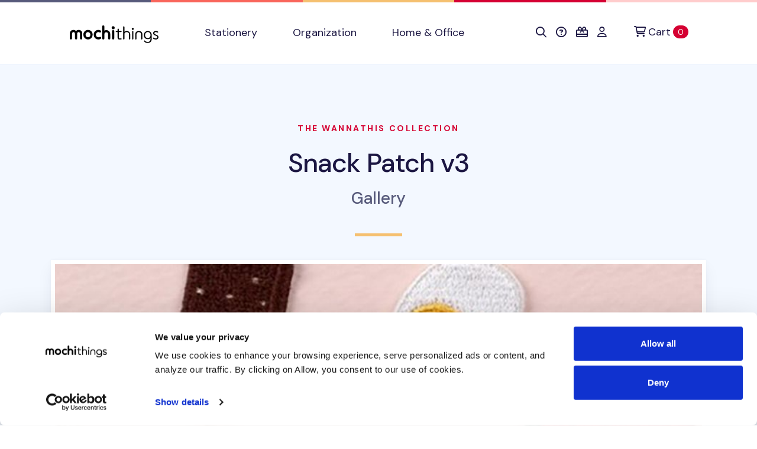

--- FILE ---
content_type: text/html; charset=utf-8
request_url: https://shop.mochithings.com/products/87889/photos/0
body_size: 4523
content:
<!DOCTYPE html>
<html lang="en" data-controller="cookies-consent" data-cookies-consent-active-value="true">
  <head>
    <meta charset="utf-8">
    <meta name="viewport" content="width=device-width, initial-scale=1, shrink-to-fit=no">
    <meta name="turbo-prefetch" content="false">
    <title>
        MochiThings: Snack Patch v3
    </title>

    <link rel="apple-touch-icon-precomposed" sizes="180x180" href="https://static-cache.mochi.media/assets/favicons/apple-touch-icon-180x180-precomposed-01a0eaca.png">
<link rel="apple-touch-icon-precomposed" sizes="152x152" href="https://static-cache.mochi.media/assets/favicons/apple-touch-icon-152x152-precomposed-1df302a6.png">
<link rel="apple-touch-icon-precomposed" sizes="144x144" href="https://static-cache.mochi.media/assets/favicons/apple-touch-icon-144x144-precomposed-5900b147.png">
<link rel="apple-touch-icon-precomposed" sizes="120x120" href="https://static-cache.mochi.media/assets/favicons/apple-touch-icon-120x120-precomposed-e69d1f27.png">
<link rel="apple-touch-icon-precomposed" sizes="114x114" href="https://static-cache.mochi.media/assets/favicons/apple-touch-icon-114x114-precomposed-ce8b705f.png">
<link rel="apple-touch-icon-precomposed" sizes="80x80" href="https://static-cache.mochi.media/assets/favicons/apple-touch-icon-80x80-precomposed-b2cbf519.png">
<link rel="apple-touch-icon-precomposed" sizes="76x76" href="https://static-cache.mochi.media/assets/favicons/apple-touch-icon-76x76-precomposed-da6914c2.png">
<link rel="apple-touch-icon-precomposed" sizes="72x72" href="https://static-cache.mochi.media/assets/favicons/apple-touch-icon-72x72-precomposed-4b8bf706.png">
<link rel="apple-touch-icon-precomposed" sizes="60x60" href="https://static-cache.mochi.media/assets/favicons/apple-touch-icon-60x60-precomposed-97719130.png">
<link rel="apple-touch-icon-precomposed" sizes="57x57" href="https://static-cache.mochi.media/assets/favicons/apple-touch-icon-57x57-precomposed-f80c2ff5.png">
<link rel="apple-touch-icon-precomposed" sizes="40x40" href="https://static-cache.mochi.media/assets/favicons/apple-touch-icon-40x40-precomposed-9c51b42f.png">
<link rel="apple-touch-icon-precomposed" href="https://static-cache.mochi.media/assets/favicons/apple-touch-icon-precomposed-f80c2ff5.png">
<link rel="icon" type="image/png" sizes="192x192" href="https://static-cache.mochi.media/assets/favicons/android-chrome-192x192-290d0c2d.png">
<link rel="icon" type="image/png" sizes="96x96" href="https://static-cache.mochi.media/assets/favicons/favicon-96x96-d049ca42.png">
<link rel="icon" type="image/png" sizes="32x32" href="https://static-cache.mochi.media/assets/favicons/favicon-32x32-7b326e6e.png">
<link rel="icon" type="image/png" sizes="16x16" href="https://static-cache.mochi.media/assets/favicons/favicon-16x16-3bf78fc0.png">
<link rel="shortcut icon" href="https://static-cache.mochi.media/assets/favicons/favicon-9671fc4d.ico">

    <meta name="csrf-param" content="authenticity_token" />
<meta name="csrf-token" content="a1PI3lXoJCQUx-Ex8G6AxYYjJE-_B3wzD0fZiTrHOHMGDXd_bHBvDLYxN6U_oHANxqO95X1Phy90PSyiKdGoZA" />
    <meta name="csp-nonce" content="25c576e3b632e32acbf637e249eb38ed" />
    <meta name="action-cable-url" content="wss://cable.mochithings.com/cable" />
      <meta name="description" content="Design your own pouches or bags!
100% Rayon 
How to attach the patch (Iron on a patch)
# Set the iron temp highest
# Locate the patch 
# Cover fabric on top of patch a..." />
  <meta property="og:type" content="og:product" />
  <meta property="og:title" content="Snack Patch v3" />
  <meta property="og:site_name" content="mochithings" />
  <meta property="og:image" content="https://assets-production.mochi.media/products/87889/photos/180887-snack-patch-v3-314e72.jpg" />
  <meta property="og:url" content="https://shop.mochithings.com/products/87889" />
  <meta property="og:description" content="Design your own pouches or bags!
100% Rayon 
How to attach the patch (Iron on a patch)
# Set the iron temp highest
# Locate the patch 
# Cover fabric on top of patch a..." />
  <meta property="og:price:standard_amount" content="4.95" />
  <meta property="product:price:amount" content="4.95" />
  <meta property="product:price:currency" content="USD" />
  <meta name="twitter:card" content="summary_large_image">
  <meta name="twitter:site" content="@mochithings">
  <meta name="twitter:title" content="Snack Patch v3">
  <meta name="twitter:description" content="Design your own pouches or bags!
100% Rayon 
How to attach the patch (Iron on a patch)
# Set the iron temp highest
# Locate the patch 
# Cover fabric on top of patch a...">
  <meta name="twitter:image" content="https://assets-production.mochi.media/products/87889/photos/180887-snack-patch-v3-314e72.jpg">

  <link rel="canonical" href="https://shop.mochithings.com/products/87889" />



    <script src="https://static-cache.mochi.media/assets/bootstrap-d33080a2.js" data-turbo-track="reload" defer="defer"></script>
<script src="https://static-cache.mochi.media/assets/turbo-fd8dd8d1.js" data-turbo-track="reload" defer="defer"></script>
<script src="https://static-cache.mochi.media/assets/pagy-7caccdf3.js" data-turbo-track="reload" defer="defer"></script>
    <script src="https://static-cache.mochi.media/assets/mochistore-d902e856.js" data-turbo-track="reload" defer="defer" type="module"></script>
    <script src="https://static-cache.mochi.media/assets/telemetry-6afebf35.js" data-turbo-track="reload" defer="defer" type="module"></script>
    <script type="text/javascript" data-turbo-eval="false">
  window.dataLayer = window.dataLayer || [];
  function gtag(){dataLayer.push(arguments);}
  gtag('consent', 'default', {  'ad_storage': 'denied', 'ad_user_data': 'denied', 'ad_personalization': 'denied', 'analytics_storage': 'denied', 'functionality_storage': 'denied', 'personalization_storage': 'denied', 'security_storage': 'granted' }); 
  gtag('set', 'ads_data_redaction', true);
</script>
<script async src="https://www.googletagmanager.com/gtag/js?id=G-JXZXNMVB9Y" data-turbo-eval="false"></script>
<script type="text/javascript" data-turbo-eval="false">
!function(f,b,e,v,n,t,s){if(f.fbq)return;n=f.fbq=function(){n.callMethod?
n.callMethod.apply(n,arguments):n.queue.push(arguments)};if(!f._fbq)f._fbq=n;
n.push=n;n.loaded=!0;n.version='2.0';n.queue=[];t=b.createElement(e);t.async=!0;
t.src=v;s=b.getElementsByTagName(e)[0];s.parentNode.insertBefore(t,s)}(window,
document,'script','https://connect.facebook.net/en_US/fbevents.js');
if(window.gtag) { window.gtag('js', new Date()); window.gtag("config", "G-JXZXNMVB9Y"); window.gtag("config", "AW-985862229"); }
if(window.fbq) { window.fbq('consent', 'revoke'); window.fbq('dataProcessingOptions', ['LDU'], 0, 0); window.fbq('init', '185891788414631'); }
</script>
    <link rel="stylesheet" href="https://static-cache.mochi.media/assets/mochistore-vendor-c82ece5c.css" data-turbo-track="reload" />
<link rel="stylesheet" href="https://static-cache.mochi.media/assets/mochistore-fonts-1e503800.css" data-turbo-track="reload" />
<link rel="stylesheet" href="https://static-cache.mochi.media/assets/mochistore-05f13f86.css" data-turbo-track="reload" />
  </head>

  <body data-cookies-consent-target="body">
    <div class="visually-hidden-focusable overflow-hidden"> 
  <div class="container-xl">
    <a class="d-inline-flex p-2 m-1" href="#content" data-turbo="false">Skip to main content</a>
    <a class="d-inline-flex p-2 m-1" href="/accessibility">Accessibility statement</a>
  </div>
</div>
    <nav class="navbar navbar-expand-lg navbar-light bg-white border-bottom" data-controller="navbar">
  <div class="container-fluid container-lg">

    <button class="navbar-toggler me-4 mt-1" type="button" data-bs-toggle="collapse" data-bs-target="#collapsible" aria-label="Toggle navigation" aria-expanded="false">
      <span class="navbar-toggler-icon"></span>
    </button>

    <a class="navbar-brand d-lg-none" title="Return to home" href="/">
  <img width="150" alt="Return to home" src="https://static-cache.mochi.media/assets/branding/logos/mochithings-ea35126d.svg" />
</a>
    
    <turbo-frame id="mobile_cart_menu_item">
      <div class="ms-auto d-lg-none" data-turbo-permanent>
  <a class="align-items-center" rel="nofollow" data-turbo-frame="_top" href="/cart">
    <i class="fa-regular fa-shopping-cart text-dark" aria-hidden="true"></i>
    <span class="visually-hidden">View shopping cart</span>
    <span class="badge text-bg-primary ms-2">0 <span class="visually-hidden">items in cart</span></span>
</a></div>

</turbo-frame>
    <div class="collapse navbar-collapse" id="collapsible">
      <a class="navbar-brand d-none d-lg-block px-lg-6" title="Return to home" href="/">
  <img width="150" alt="Return to home" src="https://static-cache.mochi.media/assets/branding/logos/mochithings-ea35126d.svg" />
</a>

      <ul class="navbar-nav w-100">
        <li class="nav-item">
  <a class="nav-link" role="button" href="/stationery">
    Stationery
</a></li>

        <li class="nav-item">
  <a class="nav-link" role="button" href="/organization">
    Organization
</a></li>

        <li class="nav-item">
  <a class="nav-link" role="button" href="/home-office">
    Home &amp; Office
</a></li>

      </ul>

      <ul class="navbar-nav w-100 d-lg-none border-top border-bottom my-2 py-2">
        <li class="nav-item">
  <a class="nav-link" role="button" href="/stationery/planners/2026-planners">
    <i class="fa-regular fa-calendar-days" aria-hidden="true"></i>
    2026 Planners
</a></li>

      </ul>

      <turbo-frame id="cart_menu_cluster" target="_top">
  <ul class="navbar-nav">
    <li class="nav-item">
  <a class="nav-link px-lg-2" role="button" title="Search" aria-label="Search" href="/search_results">
    <span style="vertical-align: middle;"><i class="fa-regular fa-search" aria-hidden="true"></i></span>
    <span class="d-inline-block d-lg-none ms-1">Search</span>
</a></li>

    <li class="nav-item">
  <a class="nav-link px-lg-2" role="button" title="Help &amp; FAQs" aria-label="Help &amp; FAQs" href="/contact_us">
    <span style="vertical-align: middle;"><i class="fa-regular fa-circle-question" aria-hidden="true"></i></span>
    <span class="d-inline-block d-lg-none ms-1">Help</span>
</a></li>


    <li class="nav-item">
  <a class="nav-link px-lg-2" role="button" title="Gift Cards" aria-label="Gift Cards" href="/gift_card_faqs">
    <span style="vertical-align: middle;"><i class="fa-regular fa-gift-card" aria-hidden="true"></i></span>
    <span class="d-inline-block d-lg-none ms-1">Gift Cards</span>
</a></li>

    <li class="nav-item">
  <a class="nav-link px-lg-2" role="button" title="Account" aria-label="Account" href="/customers/sign_in">
    <span style="vertical-align: middle;"><i class="fa-regular fa-user" aria-hidden="true"></i></span>
    <span class="d-inline-block d-lg-none ms-1">Account</span>
</a></li>

    <li class="nav-item ms-lg-2" data-turbo-permanent>
  <a class="nav-link d-flex align-items-center" rel="nofollow" title="Cart" aria-label="Cart" data-turbo-frame="_top" href="/cart">
    <span style="vertical-align: middle;"><i class="fa-regular fa-cart-shopping" aria-hidden="true"></i></span>
    <span class="ms-1">Cart</span>
    <span class="badge text-bg-primary ms-1">0 <span class="visually-hidden">items in cart</span></span>
</a></li>

  </ul>
</turbo-frame>
    </div>
  </div>
</nav>
    
    

<main role="main" id="content">
  <section class="pt-6 pt-md-11 bg-light">

    <div class="container-lg">
      <div class="row">
        <div class="col text-center">
          <h6 class="text-uppercase text-primary mb-5">
            <a href="/products/87889/photos/0">The Wannathis Collection</a>
          </h6>

          <h1 class="display-4 mb-4">
            <a class="text-dark" href="/products/87889">Snack Patch v3</a>
          </h1>

          <h2 class="display-5 text-secondary">Gallery</h2>

          <hr class="hr-sm border-warning my-7">
        </div>
      </div>
    </div>

  </section>

  <div class="position-relative">
    <div class="shape shape-fluid-x shape-bottom text-light pb-18">
      <div class="shape-img pb-8 pb-md-11">
        <svg viewBox="0 0 100 50" preserveAspectRatio="none"><path d="M0 0h100v25H75L25 50H0z" fill="currentColor"/></svg>
      </div>
    </div>
  </div>

  <section class="mb-15">
    <div class="container-lg">
      <div class="row justify-content-center">
        <div class="col-12">
          <img alt="Snack Patch v3" class="border border-white border-7 shadow w-100" src="https://assets-production.mochi.media/products/87889/photos/180887-snack-patch-v3-314e72.jpg" />
        </div>
      </div>

      <div class="row mt-10">
        <div class="col-12">
          <div class="d-flex justify-content-between align-items-center">
            <div>
                <a class="btn btn-outline-secondary" href="/products/87889/photos/9">
                  <i class="fa-regular fa-chevron-circle-left"></i>
                  Previous
</a>            </div>

            <div class="text-center">
              1 of 10

                <br><br>
                <a class="btn btn-sm btn-outline-secondary" href="/products/87889">
                  Return to Product
</a>            </div>

            <div>
                <a class="btn btn-outline-secondary" href="/products/87889/photos/1">
                  Next
                  <i class="fa-regular fa-chevron-circle-right"></i>
</a>            </div>
          </div>

        </div>
      </div>
    </div>
  </section>

</main>
    <footer class="py-8 py-md-11 bg-dark border-multicolor">
  <div class="container-fluid container-lg">
    <div class="row">
      <div class="col-12 col-lg-3">
        <img width="180" alt="mochithings logo" class="mt-5" style="margin-left: -15px;" src="https://static-cache.mochi.media/assets/branding/logos/mochithings-inverse-5183f4c0.svg" />

        <p>
          <address class="text-white-60">
            <strong class="text-white">MochiThings Downtown Seattle Store</strong><br>
            101 STEWART ST STE 101<br>
            SEATTLE WA<br>
            98101-1073
          </address>
        </p>

        <p class="small text-white-60 mb-0"><i class="fa-regular fa-envelope fa-fw" aria-hidden="true"></i> support@mochithings.com</p>
        <p class="small text-white-60"><i class="fa-solid fa-mobile-alt fa-fw" aria-hidden="true"></i> 206-278-2631</p>

        <p>
          <address class="text-white-60">
            <strong class="text-white">MochiThings Tukwila Southcenter Store</strong><br>
            1051 ANDOVER PARK E<br>
            TUKWILA WA<br>
            98188-7615
          </address>
        </p>

        <p class="small text-white-60 mb-0"><i class="fa-regular fa-envelope fa-fw" aria-hidden="true"></i> support@mochithings.com</p>
        <p class="small text-white-60"><i class="fa-solid fa-mobile-alt fa-fw" aria-hidden="true"></i> 253-785-9815</p>
      </div>

      <div class="col-12 col-lg-3">
        <p class="h6 text-uppercase text-white mb-3 mb-md-5">
  Help Center
</p>

<ul class="list-unstyled">
  <li class="mb-3">
    <a class="text-white-60" href="/contact_us">
      Contact Us
</a>  </li>
  <li class="mb-3">
    <a class="text-white-60" href="/contact_us">
      FAQs
</a>  </li>
    <li class="mb-3">
    <a class="text-white-60" href="/accessibility">
      Accessibility
</a>  </li>
</ul>
        <p class="h6 text-uppercase text-white mb-3 mb-md-5">
  Quick Links
</p>

<ul class="list-unstyled">
  <li class="mb-3">
    <a class="text-white-60" href="/cart">
      View Shopping Cart
</a>  </li>
  <li class="mb-3">
    <a class="text-white-60" href="/customers/sign_up">
      Register Account
</a>  </li>
  <li class="mb-3">
    <a class="text-white-60" href="/customers/sign_in">
      Account Sign In
</a>  </li>
  <li class="mb-3">
    <a class="text-white-60" href="/orders">
      Order History
</a>  </li>
</ul>
        <p class="h6 text-uppercase text-white mb-3 mb-md-5">
  <i class="fa-solid fa-gift-card" aria-hidden="true"></i> Gift Cards
</p>

<ul class="list-unstyled">
  <li class="mb-3">
    <a class="text-white-60" href="/purchase-gift-card">
      Purchase Gift Card
</a>  </li>
  <li class="mb-3">
    <a class="text-white-60" href="/gift_card_faqs">
      Gift Card FAQs
</a>  </li>
</ul>
      </div>

      <div class="col-12 col-lg-3">
        <p class="h6 text-uppercase text-white mb-3 mb-md-5">
  Company
</p>

<ul class="list-unstyled">
  <li class="mb-3">
    <a class="text-white-60" href="/about_us">
      About Us
</a>  </li>
  <li class="mb-3">
    <a target="_blank" rel="nofollow noopener noreferrer" class="text-white-60" href="https://customerreviews.google.com/v/merchant?q=mochithings.com&amp;c=US&amp;v=19">
      Store Reviews <i class="fa-regular fa-arrow-up-right-from-square ms-1 fa-fw" aria-hidden="true"></i>
</a>  </li>
  <li class="mb-3">
    <a class="text-white-60 align-items-center" href="/operation_status">
      Operation Status
      <i class="fa-regular fa-battery-full text-success ms-1 fa-fw" aria-hidden="true"></i>
</a>  </li>
</ul>
        <p class="h6 text-uppercase text-white mb-3 mb-md-5">
  Policies
</p>

<ul class="list-unstyled">
  <li class="mb-3">
    <a class="text-white-60" href="/shipping_policy">
      Shipping Policy
</a>  </li>
  <li class="mb-3">
    <a class="text-white-60" href="/return_policy">
      Return Policy
</a>  </li>
  <li class="mb-3">
    <a class="text-white-60" href="/exchange_policy">
      Exchange Policy
</a>  </li>
  <li class="mb-3">
    <a class="text-white-60" href="/replacement_policy">
      Replacement Policy
</a>  </li>
  <li class="mb-3">
    <a class="text-white-60" href="/payment_policy">
      Payment Policy
</a>  </li>
  <li class="mb-3">
    <a class="text-white-60" href="/privacy_policy">
      Privacy Policy
</a>  </li>
  <li class="mb-3">
    <a class="text-white-60" href="/cookies_declaration">
      Cookies Declaration
</a>  </li>
</ul>  
      </div>

      <div class="col-12 col-lg-3">
        <p class="h6 text-uppercase text-white mb-3 mb-md-5">
  Our Communities
</p>

<ul class="list-unstyled mb-0">
  <li class="list-item mb-2">
    <a href="https://www.facebook.com/mochithings" target="_blank" rel="nofollow noopener noreferrer" class="btn btn-sm btn-dark">
      <i class="fa-brands fa-fw fa-facebook-f" aria-hidden="true"></i> Facebook
    </a>
  </li>

  <li class="list-item mb-2">
    <a href="https://www.instagram.com/mochigrams" target="_blank" rel="nofollow noopener noreferrer" class="btn btn-sm btn-dark">
      <i class="fa-brands fa-fw fa-instagram" aria-hidden="true"></i> Instagram
    </a>
  </li>

  <li class="list-item mb-2">
    <a href="https://www.pinterest.com/mochithings" target="_blank" rel="nofollow noopener noreferrer" class="btn btn-sm btn-dark">
      <i class="fa-brands fa-fw fa-pinterest" aria-hidden="true"></i> Pinterest
    </a>
  </li>

  <li class="list-item mb-2">
    <a href="https://www.twitter.com/mochithings" target="_blank" rel="nofollow noopener noreferrer" class="btn btn-sm btn-dark">
      <i class="fa-brands fa-fw fa-twitter" aria-hidden="true"></i> Twitter
    </a>
  </li>

  <li class="list-item mb-2">
    <a href="https://www.youtube.com/mochithings" target="_blank" rel="nofollow noopener noreferrer" class="btn btn-sm btn-dark">
      <i class="fa-brands fa-fw fa-youtube" aria-hidden="true"></i> YouTube
    </a>
  </li>
  <li class="list-item mb-2">
    <a href="https://www.tiktok.com/@mochithings" target="_blank" rel="nofollow noopener noreferrer" class="btn btn-sm btn-dark">
      <i class="fa-brands fa-fw fa-tiktok" aria-hidden="true"></i> TikTok
    </a>
  </li>
</ul>  
      </div>
    </div>

    <hr class="border-gray-900 mt-0 mb-8">

<div class="row align-items-center">

  <div class="col-md">
    <h2 class="h1 text-white mb-0">
      Want more <span class="text-warning">cute stuff</span> like this?
    </h2>

    <p class="text-white-60 mb-4 mb-md-0">
      Subscribe to our newsletter to receive early discount offers, new product information, coupons, and other cute and fun things in your inbox weekly!
    </p>
  </div>

  <div class="col-md-5">
    <turbo-frame loading="lazy" id="newsletter_subscription_form" src="/newsletter_subscriptions/new.turbo_stream" target="_top"></turbo-frame>
  </div>
</div>

<hr class="border-gray-900 mb-0 mt-8">  
    <div class="row py-8 mb-10">
  <div class="col-12 col-lg">
    <p class="text-white small">
      <i class="fa-regular fa-fw fa-copyright" aria-hidden="true"></i> <span class="visually-hidden">Copyright</span> 2011-2026 MochiThings, LLC. All rights reserved.
    </p>
  </div>
</div>
  
  </div>
</footer>

    <turbo-frame id="modals" target="_top"></turbo-frame>
  </body>
</html>


--- FILE ---
content_type: text/javascript
request_url: https://static-cache.mochi.media/assets/telemetry-6afebf35.js
body_size: 12096
content:
(()=>{var ve=Object.defineProperty;var be=(s,e,t)=>e in s?ve(s,e,{enumerable:!0,configurable:!0,writable:!0,value:t}):s[e]=t;var Y=(s,e,t)=>be(s,typeof e!="symbol"?e+"":e,t);var Z=(s,e,t)=>new Promise((r,i)=>{var n=a=>{try{c(t.next(a))}catch(l){i(l)}},o=a=>{try{c(t.throw(a))}catch(l){i(l)}},c=a=>a.done?r(a.value):Promise.resolve(a.value).then(n,o);c((t=t.apply(s,e)).next())});var O=class{constructor(e,t,r){this.eventTarget=e,this.eventName=t,this.eventOptions=r,this.unorderedBindings=new Set}connect(){this.eventTarget.addEventListener(this.eventName,this,this.eventOptions)}disconnect(){this.eventTarget.removeEventListener(this.eventName,this,this.eventOptions)}bindingConnected(e){this.unorderedBindings.add(e)}bindingDisconnected(e){this.unorderedBindings.delete(e)}handleEvent(e){let t=_e(e);for(let r of this.bindings){if(t.immediatePropagationStopped)break;r.handleEvent(t)}}hasBindings(){return this.unorderedBindings.size>0}get bindings(){return Array.from(this.unorderedBindings).sort((e,t)=>{let r=e.index,i=t.index;return r<i?-1:r>i?1:0})}};function _e(s){if("immediatePropagationStopped"in s)return s;{let{stopImmediatePropagation:e}=s;return Object.assign(s,{immediatePropagationStopped:!1,stopImmediatePropagation(){this.immediatePropagationStopped=!0,e.call(this)}})}}var C=class{constructor(e){this.application=e,this.eventListenerMaps=new Map,this.started=!1}start(){this.started||(this.started=!0,this.eventListeners.forEach(e=>e.connect()))}stop(){this.started&&(this.started=!1,this.eventListeners.forEach(e=>e.disconnect()))}get eventListeners(){return Array.from(this.eventListenerMaps.values()).reduce((e,t)=>e.concat(Array.from(t.values())),[])}bindingConnected(e){this.fetchEventListenerForBinding(e).bindingConnected(e)}bindingDisconnected(e,t=!1){this.fetchEventListenerForBinding(e).bindingDisconnected(e),t&&this.clearEventListenersForBinding(e)}handleError(e,t,r={}){this.application.handleError(e,`Error ${t}`,r)}clearEventListenersForBinding(e){let t=this.fetchEventListenerForBinding(e);t.hasBindings()||(t.disconnect(),this.removeMappedEventListenerFor(e))}removeMappedEventListenerFor(e){let{eventTarget:t,eventName:r,eventOptions:i}=e,n=this.fetchEventListenerMapForEventTarget(t),o=this.cacheKey(r,i);n.delete(o),n.size==0&&this.eventListenerMaps.delete(t)}fetchEventListenerForBinding(e){let{eventTarget:t,eventName:r,eventOptions:i}=e;return this.fetchEventListener(t,r,i)}fetchEventListener(e,t,r){let i=this.fetchEventListenerMapForEventTarget(e),n=this.cacheKey(t,r),o=i.get(n);return o||(o=this.createEventListener(e,t,r),i.set(n,o)),o}createEventListener(e,t,r){let i=new O(e,t,r);return this.started&&i.connect(),i}fetchEventListenerMapForEventTarget(e){let t=this.eventListenerMaps.get(e);return t||(t=new Map,this.eventListenerMaps.set(e,t)),t}cacheKey(e,t){let r=[e];return Object.keys(t).sort().forEach(i=>{r.push(`${t[i]?"":"!"}${i}`)}),r.join(":")}},we={stop({event:s,value:e}){return e&&s.stopPropagation(),!0},prevent({event:s,value:e}){return e&&s.preventDefault(),!0},self({event:s,value:e,element:t}){return e?t===s.target:!0}},Ae=/^(?:(?:([^.]+?)\+)?(.+?)(?:\.(.+?))?(?:@(window|document))?->)?(.+?)(?:#([^:]+?))(?::(.+))?$/;function ke(s){let t=s.trim().match(Ae)||[],r=t[2],i=t[3];return i&&!["keydown","keyup","keypress"].includes(r)&&(r+=`.${i}`,i=""),{eventTarget:Ee(t[4]),eventName:r,eventOptions:t[7]?Oe(t[7]):{},identifier:t[5],methodName:t[6],keyFilter:t[1]||i}}function Ee(s){if(s=="window")return window;if(s=="document")return document}function Oe(s){return s.split(":").reduce((e,t)=>Object.assign(e,{[t.replace(/^!/,"")]:!/^!/.test(t)}),{})}function Ce(s){if(s==window)return"window";if(s==document)return"document"}function G(s){return s.replace(/(?:[_-])([a-z0-9])/g,(e,t)=>t.toUpperCase())}function M(s){return G(s.replace(/--/g,"-").replace(/__/g,"_"))}function g(s){return s.charAt(0).toUpperCase()+s.slice(1)}function oe(s){return s.replace(/([A-Z])/g,(e,t)=>`-${t.toLowerCase()}`)}function Me(s){return s.match(/[^\s]+/g)||[]}function H(s){return s!=null}function F(s,e){return Object.prototype.hasOwnProperty.call(s,e)}var Q=["meta","ctrl","alt","shift"],D=class{constructor(e,t,r,i){this.element=e,this.index=t,this.eventTarget=r.eventTarget||e,this.eventName=r.eventName||Fe(e)||y("missing event name"),this.eventOptions=r.eventOptions||{},this.identifier=r.identifier||y("missing identifier"),this.methodName=r.methodName||y("missing method name"),this.keyFilter=r.keyFilter||"",this.schema=i}static forToken(e,t){return new this(e.element,e.index,ke(e.content),t)}toString(){let e=this.keyFilter?`.${this.keyFilter}`:"",t=this.eventTargetName?`@${this.eventTargetName}`:"";return`${this.eventName}${e}${t}->${this.identifier}#${this.methodName}`}shouldIgnoreKeyboardEvent(e){if(!this.keyFilter)return!1;let t=this.keyFilter.split("+");if(this.keyFilterDissatisfied(e,t))return!0;let r=t.filter(i=>!Q.includes(i))[0];return r?(F(this.keyMappings,r)||y(`contains unknown key filter: ${this.keyFilter}`),this.keyMappings[r].toLowerCase()!==e.key.toLowerCase()):!1}shouldIgnoreMouseEvent(e){if(!this.keyFilter)return!1;let t=[this.keyFilter];return!!this.keyFilterDissatisfied(e,t)}get params(){let e={},t=new RegExp(`^data-${this.identifier}-(.+)-param$`,"i");for(let{name:r,value:i}of Array.from(this.element.attributes)){let n=r.match(t),o=n&&n[1];o&&(e[G(o)]=De(i))}return e}get eventTargetName(){return Ce(this.eventTarget)}get keyMappings(){return this.schema.keyMappings}keyFilterDissatisfied(e,t){let[r,i,n,o]=Q.map(c=>t.includes(c));return e.metaKey!==r||e.ctrlKey!==i||e.altKey!==n||e.shiftKey!==o}},X={a:()=>"click",button:()=>"click",form:()=>"submit",details:()=>"toggle",input:s=>s.getAttribute("type")=="submit"?"click":"input",select:()=>"change",textarea:()=>"input"};function Fe(s){let e=s.tagName.toLowerCase();if(e in X)return X[e](s)}function y(s){throw new Error(s)}function De(s){try{return JSON.parse(s)}catch(e){return s}}var S=class{constructor(e,t){this.context=e,this.action=t}get index(){return this.action.index}get eventTarget(){return this.action.eventTarget}get eventOptions(){return this.action.eventOptions}get identifier(){return this.context.identifier}handleEvent(e){let t=this.prepareActionEvent(e);this.willBeInvokedByEvent(e)&&this.applyEventModifiers(t)&&this.invokeWithEvent(t)}get eventName(){return this.action.eventName}get method(){let e=this.controller[this.methodName];if(typeof e=="function")return e;throw new Error(`Action "${this.action}" references undefined method "${this.methodName}"`)}applyEventModifiers(e){let{element:t}=this.action,{actionDescriptorFilters:r}=this.context.application,{controller:i}=this.context,n=!0;for(let[o,c]of Object.entries(this.eventOptions))if(o in r){let a=r[o];n=n&&a({name:o,value:c,event:e,element:t,controller:i})}else continue;return n}prepareActionEvent(e){return Object.assign(e,{params:this.action.params})}invokeWithEvent(e){let{target:t,currentTarget:r}=e;try{this.method.call(this.controller,e),this.context.logDebugActivity(this.methodName,{event:e,target:t,currentTarget:r,action:this.methodName})}catch(i){let{identifier:n,controller:o,element:c,index:a}=this,l={identifier:n,controller:o,element:c,index:a,event:e};this.context.handleError(i,`invoking action "${this.action}"`,l)}}willBeInvokedByEvent(e){let t=e.target;return e instanceof KeyboardEvent&&this.action.shouldIgnoreKeyboardEvent(e)||e instanceof MouseEvent&&this.action.shouldIgnoreMouseEvent(e)?!1:this.element===t?!0:t instanceof Element&&this.element.contains(t)?this.scope.containsElement(t):this.scope.containsElement(this.action.element)}get controller(){return this.context.controller}get methodName(){return this.action.methodName}get element(){return this.scope.element}get scope(){return this.context.scope}},v=class{constructor(e,t){this.mutationObserverInit={attributes:!0,childList:!0,subtree:!0},this.element=e,this.started=!1,this.delegate=t,this.elements=new Set,this.mutationObserver=new MutationObserver(r=>this.processMutations(r))}start(){this.started||(this.started=!0,this.mutationObserver.observe(this.element,this.mutationObserverInit),this.refresh())}pause(e){this.started&&(this.mutationObserver.disconnect(),this.started=!1),e(),this.started||(this.mutationObserver.observe(this.element,this.mutationObserverInit),this.started=!0)}stop(){this.started&&(this.mutationObserver.takeRecords(),this.mutationObserver.disconnect(),this.started=!1)}refresh(){if(this.started){let e=new Set(this.matchElementsInTree());for(let t of Array.from(this.elements))e.has(t)||this.removeElement(t);for(let t of Array.from(e))this.addElement(t)}}processMutations(e){if(this.started)for(let t of e)this.processMutation(t)}processMutation(e){e.type=="attributes"?this.processAttributeChange(e.target,e.attributeName):e.type=="childList"&&(this.processRemovedNodes(e.removedNodes),this.processAddedNodes(e.addedNodes))}processAttributeChange(e,t){this.elements.has(e)?this.delegate.elementAttributeChanged&&this.matchElement(e)?this.delegate.elementAttributeChanged(e,t):this.removeElement(e):this.matchElement(e)&&this.addElement(e)}processRemovedNodes(e){for(let t of Array.from(e)){let r=this.elementFromNode(t);r&&this.processTree(r,this.removeElement)}}processAddedNodes(e){for(let t of Array.from(e)){let r=this.elementFromNode(t);r&&this.elementIsActive(r)&&this.processTree(r,this.addElement)}}matchElement(e){return this.delegate.matchElement(e)}matchElementsInTree(e=this.element){return this.delegate.matchElementsInTree(e)}processTree(e,t){for(let r of this.matchElementsInTree(e))t.call(this,r)}elementFromNode(e){if(e.nodeType==Node.ELEMENT_NODE)return e}elementIsActive(e){return e.isConnected!=this.element.isConnected?!1:this.element.contains(e)}addElement(e){this.elements.has(e)||this.elementIsActive(e)&&(this.elements.add(e),this.delegate.elementMatched&&this.delegate.elementMatched(e))}removeElement(e){this.elements.has(e)&&(this.elements.delete(e),this.delegate.elementUnmatched&&this.delegate.elementUnmatched(e))}},b=class{constructor(e,t,r){this.attributeName=t,this.delegate=r,this.elementObserver=new v(e,this)}get element(){return this.elementObserver.element}get selector(){return`[${this.attributeName}]`}start(){this.elementObserver.start()}pause(e){this.elementObserver.pause(e)}stop(){this.elementObserver.stop()}refresh(){this.elementObserver.refresh()}get started(){return this.elementObserver.started}matchElement(e){return e.hasAttribute(this.attributeName)}matchElementsInTree(e){let t=this.matchElement(e)?[e]:[],r=Array.from(e.querySelectorAll(this.selector));return t.concat(r)}elementMatched(e){this.delegate.elementMatchedAttribute&&this.delegate.elementMatchedAttribute(e,this.attributeName)}elementUnmatched(e){this.delegate.elementUnmatchedAttribute&&this.delegate.elementUnmatchedAttribute(e,this.attributeName)}elementAttributeChanged(e,t){this.delegate.elementAttributeValueChanged&&this.attributeName==t&&this.delegate.elementAttributeValueChanged(e,t)}};function Se(s,e,t){ce(s,e).add(t)}function Be(s,e,t){ce(s,e).delete(t),Te(s,e)}function ce(s,e){let t=s.get(e);return t||(t=new Set,s.set(e,t)),t}function Te(s,e){let t=s.get(e);t!=null&&t.size==0&&s.delete(e)}var u=class{constructor(){this.valuesByKey=new Map}get keys(){return Array.from(this.valuesByKey.keys())}get values(){return Array.from(this.valuesByKey.values()).reduce((t,r)=>t.concat(Array.from(r)),[])}get size(){return Array.from(this.valuesByKey.values()).reduce((t,r)=>t+r.size,0)}add(e,t){Se(this.valuesByKey,e,t)}delete(e,t){Be(this.valuesByKey,e,t)}has(e,t){let r=this.valuesByKey.get(e);return r!=null&&r.has(t)}hasKey(e){return this.valuesByKey.has(e)}hasValue(e){return Array.from(this.valuesByKey.values()).some(r=>r.has(e))}getValuesForKey(e){let t=this.valuesByKey.get(e);return t?Array.from(t):[]}getKeysForValue(e){return Array.from(this.valuesByKey).filter(([t,r])=>r.has(e)).map(([t,r])=>t)}};var B=class{constructor(e,t,r,i){this._selector=t,this.details=i,this.elementObserver=new v(e,this),this.delegate=r,this.matchesByElement=new u}get started(){return this.elementObserver.started}get selector(){return this._selector}set selector(e){this._selector=e,this.refresh()}start(){this.elementObserver.start()}pause(e){this.elementObserver.pause(e)}stop(){this.elementObserver.stop()}refresh(){this.elementObserver.refresh()}get element(){return this.elementObserver.element}matchElement(e){let{selector:t}=this;if(t){let r=e.matches(t);return this.delegate.selectorMatchElement?r&&this.delegate.selectorMatchElement(e,this.details):r}else return!1}matchElementsInTree(e){let{selector:t}=this;if(t){let r=this.matchElement(e)?[e]:[],i=Array.from(e.querySelectorAll(t)).filter(n=>this.matchElement(n));return r.concat(i)}else return[]}elementMatched(e){let{selector:t}=this;t&&this.selectorMatched(e,t)}elementUnmatched(e){let t=this.matchesByElement.getKeysForValue(e);for(let r of t)this.selectorUnmatched(e,r)}elementAttributeChanged(e,t){let{selector:r}=this;if(r){let i=this.matchElement(e),n=this.matchesByElement.has(r,e);i&&!n?this.selectorMatched(e,r):!i&&n&&this.selectorUnmatched(e,r)}}selectorMatched(e,t){this.delegate.selectorMatched(e,t,this.details),this.matchesByElement.add(t,e)}selectorUnmatched(e,t){this.delegate.selectorUnmatched(e,t,this.details),this.matchesByElement.delete(t,e)}},T=class{constructor(e,t){this.element=e,this.delegate=t,this.started=!1,this.stringMap=new Map,this.mutationObserver=new MutationObserver(r=>this.processMutations(r))}start(){this.started||(this.started=!0,this.mutationObserver.observe(this.element,{attributes:!0,attributeOldValue:!0}),this.refresh())}stop(){this.started&&(this.mutationObserver.takeRecords(),this.mutationObserver.disconnect(),this.started=!1)}refresh(){if(this.started)for(let e of this.knownAttributeNames)this.refreshAttribute(e,null)}processMutations(e){if(this.started)for(let t of e)this.processMutation(t)}processMutation(e){let t=e.attributeName;t&&this.refreshAttribute(t,e.oldValue)}refreshAttribute(e,t){let r=this.delegate.getStringMapKeyForAttribute(e);if(r!=null){this.stringMap.has(e)||this.stringMapKeyAdded(r,e);let i=this.element.getAttribute(e);if(this.stringMap.get(e)!=i&&this.stringMapValueChanged(i,r,t),i==null){let n=this.stringMap.get(e);this.stringMap.delete(e),n&&this.stringMapKeyRemoved(r,e,n)}else this.stringMap.set(e,i)}}stringMapKeyAdded(e,t){this.delegate.stringMapKeyAdded&&this.delegate.stringMapKeyAdded(e,t)}stringMapValueChanged(e,t,r){this.delegate.stringMapValueChanged&&this.delegate.stringMapValueChanged(e,t,r)}stringMapKeyRemoved(e,t,r){this.delegate.stringMapKeyRemoved&&this.delegate.stringMapKeyRemoved(e,t,r)}get knownAttributeNames(){return Array.from(new Set(this.currentAttributeNames.concat(this.recordedAttributeNames)))}get currentAttributeNames(){return Array.from(this.element.attributes).map(e=>e.name)}get recordedAttributeNames(){return Array.from(this.stringMap.keys())}},_=class{constructor(e,t,r){this.attributeObserver=new b(e,t,this),this.delegate=r,this.tokensByElement=new u}get started(){return this.attributeObserver.started}start(){this.attributeObserver.start()}pause(e){this.attributeObserver.pause(e)}stop(){this.attributeObserver.stop()}refresh(){this.attributeObserver.refresh()}get element(){return this.attributeObserver.element}get attributeName(){return this.attributeObserver.attributeName}elementMatchedAttribute(e){this.tokensMatched(this.readTokensForElement(e))}elementAttributeValueChanged(e){let[t,r]=this.refreshTokensForElement(e);this.tokensUnmatched(t),this.tokensMatched(r)}elementUnmatchedAttribute(e){this.tokensUnmatched(this.tokensByElement.getValuesForKey(e))}tokensMatched(e){e.forEach(t=>this.tokenMatched(t))}tokensUnmatched(e){e.forEach(t=>this.tokenUnmatched(t))}tokenMatched(e){this.delegate.tokenMatched(e),this.tokensByElement.add(e.element,e)}tokenUnmatched(e){this.delegate.tokenUnmatched(e),this.tokensByElement.delete(e.element,e)}refreshTokensForElement(e){let t=this.tokensByElement.getValuesForKey(e),r=this.readTokensForElement(e),i=xe(t,r).findIndex(([n,o])=>!$e(n,o));return i==-1?[[],[]]:[t.slice(i),r.slice(i)]}readTokensForElement(e){let t=this.attributeName,r=e.getAttribute(t)||"";return Ne(r,e,t)}};function Ne(s,e,t){return s.trim().split(/\s+/).filter(r=>r.length).map((r,i)=>({element:e,attributeName:t,content:r,index:i}))}function xe(s,e){let t=Math.max(s.length,e.length);return Array.from({length:t},(r,i)=>[s[i],e[i]])}function $e(s,e){return s&&e&&s.index==e.index&&s.content==e.content}var w=class{constructor(e,t,r){this.tokenListObserver=new _(e,t,this),this.delegate=r,this.parseResultsByToken=new WeakMap,this.valuesByTokenByElement=new WeakMap}get started(){return this.tokenListObserver.started}start(){this.tokenListObserver.start()}stop(){this.tokenListObserver.stop()}refresh(){this.tokenListObserver.refresh()}get element(){return this.tokenListObserver.element}get attributeName(){return this.tokenListObserver.attributeName}tokenMatched(e){let{element:t}=e,{value:r}=this.fetchParseResultForToken(e);r&&(this.fetchValuesByTokenForElement(t).set(e,r),this.delegate.elementMatchedValue(t,r))}tokenUnmatched(e){let{element:t}=e,{value:r}=this.fetchParseResultForToken(e);r&&(this.fetchValuesByTokenForElement(t).delete(e),this.delegate.elementUnmatchedValue(t,r))}fetchParseResultForToken(e){let t=this.parseResultsByToken.get(e);return t||(t=this.parseToken(e),this.parseResultsByToken.set(e,t)),t}fetchValuesByTokenForElement(e){let t=this.valuesByTokenByElement.get(e);return t||(t=new Map,this.valuesByTokenByElement.set(e,t)),t}parseToken(e){try{return{value:this.delegate.parseValueForToken(e)}}catch(t){return{error:t}}}},N=class{constructor(e,t){this.context=e,this.delegate=t,this.bindingsByAction=new Map}start(){this.valueListObserver||(this.valueListObserver=new w(this.element,this.actionAttribute,this),this.valueListObserver.start())}stop(){this.valueListObserver&&(this.valueListObserver.stop(),delete this.valueListObserver,this.disconnectAllActions())}get element(){return this.context.element}get identifier(){return this.context.identifier}get actionAttribute(){return this.schema.actionAttribute}get schema(){return this.context.schema}get bindings(){return Array.from(this.bindingsByAction.values())}connectAction(e){let t=new S(this.context,e);this.bindingsByAction.set(e,t),this.delegate.bindingConnected(t)}disconnectAction(e){let t=this.bindingsByAction.get(e);t&&(this.bindingsByAction.delete(e),this.delegate.bindingDisconnected(t))}disconnectAllActions(){this.bindings.forEach(e=>this.delegate.bindingDisconnected(e,!0)),this.bindingsByAction.clear()}parseValueForToken(e){let t=D.forToken(e,this.schema);if(t.identifier==this.identifier)return t}elementMatchedValue(e,t){this.connectAction(t)}elementUnmatchedValue(e,t){this.disconnectAction(t)}},x=class{constructor(e,t){this.context=e,this.receiver=t,this.stringMapObserver=new T(this.element,this),this.valueDescriptorMap=this.controller.valueDescriptorMap}start(){this.stringMapObserver.start(),this.invokeChangedCallbacksForDefaultValues()}stop(){this.stringMapObserver.stop()}get element(){return this.context.element}get controller(){return this.context.controller}getStringMapKeyForAttribute(e){if(e in this.valueDescriptorMap)return this.valueDescriptorMap[e].name}stringMapKeyAdded(e,t){let r=this.valueDescriptorMap[t];this.hasValue(e)||this.invokeChangedCallback(e,r.writer(this.receiver[e]),r.writer(r.defaultValue))}stringMapValueChanged(e,t,r){let i=this.valueDescriptorNameMap[t];e!==null&&(r===null&&(r=i.writer(i.defaultValue)),this.invokeChangedCallback(t,e,r))}stringMapKeyRemoved(e,t,r){let i=this.valueDescriptorNameMap[e];this.hasValue(e)?this.invokeChangedCallback(e,i.writer(this.receiver[e]),r):this.invokeChangedCallback(e,i.writer(i.defaultValue),r)}invokeChangedCallbacksForDefaultValues(){for(let{key:e,name:t,defaultValue:r,writer:i}of this.valueDescriptors)r!=null&&!this.controller.data.has(e)&&this.invokeChangedCallback(t,i(r),void 0)}invokeChangedCallback(e,t,r){let i=`${e}Changed`,n=this.receiver[i];if(typeof n=="function"){let o=this.valueDescriptorNameMap[e];try{let c=o.reader(t),a=r;r&&(a=o.reader(r)),n.call(this.receiver,c,a)}catch(c){throw c instanceof TypeError&&(c.message=`Stimulus Value "${this.context.identifier}.${o.name}" - ${c.message}`),c}}}get valueDescriptors(){let{valueDescriptorMap:e}=this;return Object.keys(e).map(t=>e[t])}get valueDescriptorNameMap(){let e={};return Object.keys(this.valueDescriptorMap).forEach(t=>{let r=this.valueDescriptorMap[t];e[r.name]=r}),e}hasValue(e){let t=this.valueDescriptorNameMap[e],r=`has${g(t.name)}`;return this.receiver[r]}},$=class{constructor(e,t){this.context=e,this.delegate=t,this.targetsByName=new u}start(){this.tokenListObserver||(this.tokenListObserver=new _(this.element,this.attributeName,this),this.tokenListObserver.start())}stop(){this.tokenListObserver&&(this.disconnectAllTargets(),this.tokenListObserver.stop(),delete this.tokenListObserver)}tokenMatched({element:e,content:t}){this.scope.containsElement(e)&&this.connectTarget(e,t)}tokenUnmatched({element:e,content:t}){this.disconnectTarget(e,t)}connectTarget(e,t){var r;this.targetsByName.has(t,e)||(this.targetsByName.add(t,e),(r=this.tokenListObserver)===null||r===void 0||r.pause(()=>this.delegate.targetConnected(e,t)))}disconnectTarget(e,t){var r;this.targetsByName.has(t,e)&&(this.targetsByName.delete(t,e),(r=this.tokenListObserver)===null||r===void 0||r.pause(()=>this.delegate.targetDisconnected(e,t)))}disconnectAllTargets(){for(let e of this.targetsByName.keys)for(let t of this.targetsByName.getValuesForKey(e))this.disconnectTarget(t,e)}get attributeName(){return`data-${this.context.identifier}-target`}get element(){return this.context.element}get scope(){return this.context.scope}};function f(s,e){let t=ae(s);return Array.from(t.reduce((r,i)=>(Le(i,e).forEach(n=>r.add(n)),r),new Set))}function Ve(s,e){return ae(s).reduce((r,i)=>(r.push(...Ie(i,e)),r),[])}function ae(s){let e=[];for(;s;)e.push(s),s=Object.getPrototypeOf(s);return e.reverse()}function Le(s,e){let t=s[e];return Array.isArray(t)?t:[]}function Ie(s,e){let t=s[e];return t?Object.keys(t).map(r=>[r,t[r]]):[]}var V=class{constructor(e,t){this.started=!1,this.context=e,this.delegate=t,this.outletsByName=new u,this.outletElementsByName=new u,this.selectorObserverMap=new Map,this.attributeObserverMap=new Map}start(){this.started||(this.outletDefinitions.forEach(e=>{this.setupSelectorObserverForOutlet(e),this.setupAttributeObserverForOutlet(e)}),this.started=!0,this.dependentContexts.forEach(e=>e.refresh()))}refresh(){this.selectorObserverMap.forEach(e=>e.refresh()),this.attributeObserverMap.forEach(e=>e.refresh())}stop(){this.started&&(this.started=!1,this.disconnectAllOutlets(),this.stopSelectorObservers(),this.stopAttributeObservers())}stopSelectorObservers(){this.selectorObserverMap.size>0&&(this.selectorObserverMap.forEach(e=>e.stop()),this.selectorObserverMap.clear())}stopAttributeObservers(){this.attributeObserverMap.size>0&&(this.attributeObserverMap.forEach(e=>e.stop()),this.attributeObserverMap.clear())}selectorMatched(e,t,{outletName:r}){let i=this.getOutlet(e,r);i&&this.connectOutlet(i,e,r)}selectorUnmatched(e,t,{outletName:r}){let i=this.getOutletFromMap(e,r);i&&this.disconnectOutlet(i,e,r)}selectorMatchElement(e,{outletName:t}){let r=this.selector(t),i=this.hasOutlet(e,t),n=e.matches(`[${this.schema.controllerAttribute}~=${t}]`);return r?i&&n&&e.matches(r):!1}elementMatchedAttribute(e,t){let r=this.getOutletNameFromOutletAttributeName(t);r&&this.updateSelectorObserverForOutlet(r)}elementAttributeValueChanged(e,t){let r=this.getOutletNameFromOutletAttributeName(t);r&&this.updateSelectorObserverForOutlet(r)}elementUnmatchedAttribute(e,t){let r=this.getOutletNameFromOutletAttributeName(t);r&&this.updateSelectorObserverForOutlet(r)}connectOutlet(e,t,r){var i;this.outletElementsByName.has(r,t)||(this.outletsByName.add(r,e),this.outletElementsByName.add(r,t),(i=this.selectorObserverMap.get(r))===null||i===void 0||i.pause(()=>this.delegate.outletConnected(e,t,r)))}disconnectOutlet(e,t,r){var i;this.outletElementsByName.has(r,t)&&(this.outletsByName.delete(r,e),this.outletElementsByName.delete(r,t),(i=this.selectorObserverMap.get(r))===null||i===void 0||i.pause(()=>this.delegate.outletDisconnected(e,t,r)))}disconnectAllOutlets(){for(let e of this.outletElementsByName.keys)for(let t of this.outletElementsByName.getValuesForKey(e))for(let r of this.outletsByName.getValuesForKey(e))this.disconnectOutlet(r,t,e)}updateSelectorObserverForOutlet(e){let t=this.selectorObserverMap.get(e);t&&(t.selector=this.selector(e))}setupSelectorObserverForOutlet(e){let t=this.selector(e),r=new B(document.body,t,this,{outletName:e});this.selectorObserverMap.set(e,r),r.start()}setupAttributeObserverForOutlet(e){let t=this.attributeNameForOutletName(e),r=new b(this.scope.element,t,this);this.attributeObserverMap.set(e,r),r.start()}selector(e){return this.scope.outlets.getSelectorForOutletName(e)}attributeNameForOutletName(e){return this.scope.schema.outletAttributeForScope(this.identifier,e)}getOutletNameFromOutletAttributeName(e){return this.outletDefinitions.find(t=>this.attributeNameForOutletName(t)===e)}get outletDependencies(){let e=new u;return this.router.modules.forEach(t=>{let r=t.definition.controllerConstructor;f(r,"outlets").forEach(n=>e.add(n,t.identifier))}),e}get outletDefinitions(){return this.outletDependencies.getKeysForValue(this.identifier)}get dependentControllerIdentifiers(){return this.outletDependencies.getValuesForKey(this.identifier)}get dependentContexts(){let e=this.dependentControllerIdentifiers;return this.router.contexts.filter(t=>e.includes(t.identifier))}hasOutlet(e,t){return!!this.getOutlet(e,t)||!!this.getOutletFromMap(e,t)}getOutlet(e,t){return this.application.getControllerForElementAndIdentifier(e,t)}getOutletFromMap(e,t){return this.outletsByName.getValuesForKey(t).find(r=>r.element===e)}get scope(){return this.context.scope}get schema(){return this.context.schema}get identifier(){return this.context.identifier}get application(){return this.context.application}get router(){return this.application.router}},L=class{constructor(e,t){this.logDebugActivity=(r,i={})=>{let{identifier:n,controller:o,element:c}=this;i=Object.assign({identifier:n,controller:o,element:c},i),this.application.logDebugActivity(this.identifier,r,i)},this.module=e,this.scope=t,this.controller=new e.controllerConstructor(this),this.bindingObserver=new N(this,this.dispatcher),this.valueObserver=new x(this,this.controller),this.targetObserver=new $(this,this),this.outletObserver=new V(this,this);try{this.controller.initialize(),this.logDebugActivity("initialize")}catch(r){this.handleError(r,"initializing controller")}}connect(){this.bindingObserver.start(),this.valueObserver.start(),this.targetObserver.start(),this.outletObserver.start();try{this.controller.connect(),this.logDebugActivity("connect")}catch(e){this.handleError(e,"connecting controller")}}refresh(){this.outletObserver.refresh()}disconnect(){try{this.controller.disconnect(),this.logDebugActivity("disconnect")}catch(e){this.handleError(e,"disconnecting controller")}this.outletObserver.stop(),this.targetObserver.stop(),this.valueObserver.stop(),this.bindingObserver.stop()}get application(){return this.module.application}get identifier(){return this.module.identifier}get schema(){return this.application.schema}get dispatcher(){return this.application.dispatcher}get element(){return this.scope.element}get parentElement(){return this.element.parentElement}handleError(e,t,r={}){let{identifier:i,controller:n,element:o}=this;r=Object.assign({identifier:i,controller:n,element:o},r),this.application.handleError(e,`Error ${t}`,r)}targetConnected(e,t){this.invokeControllerMethod(`${t}TargetConnected`,e)}targetDisconnected(e,t){this.invokeControllerMethod(`${t}TargetDisconnected`,e)}outletConnected(e,t,r){this.invokeControllerMethod(`${M(r)}OutletConnected`,e,t)}outletDisconnected(e,t,r){this.invokeControllerMethod(`${M(r)}OutletDisconnected`,e,t)}invokeControllerMethod(e,...t){let r=this.controller;typeof r[e]=="function"&&r[e](...t)}};function je(s){return Pe(s,Ke(s))}function Pe(s,e){let t=ze(s),r=qe(s.prototype,e);return Object.defineProperties(t.prototype,r),t}function Ke(s){return f(s,"blessings").reduce((t,r)=>{let i=r(s);for(let n in i){let o=t[n]||{};t[n]=Object.assign(o,i[n])}return t},{})}function qe(s,e){return Re(e).reduce((t,r)=>{let i=Ue(s,e,r);return i&&Object.assign(t,{[r]:i}),t},{})}function Ue(s,e,t){let r=Object.getOwnPropertyDescriptor(s,t);if(!(r&&"value"in r)){let n=Object.getOwnPropertyDescriptor(e,t).value;return r&&(n.get=r.get||n.get,n.set=r.set||n.set),n}}var Re=typeof Object.getOwnPropertySymbols=="function"?s=>[...Object.getOwnPropertyNames(s),...Object.getOwnPropertySymbols(s)]:Object.getOwnPropertyNames,ze=(()=>{function s(t){function r(){return Reflect.construct(t,arguments,new.target)}return r.prototype=Object.create(t.prototype,{constructor:{value:r}}),Reflect.setPrototypeOf(r,t),r}function e(){let r=s(function(){this.a.call(this)});return r.prototype.a=function(){},new r}try{return e(),s}catch(t){return r=>class extends r{}}})();function We(s){return{identifier:s.identifier,controllerConstructor:je(s.controllerConstructor)}}var I=class{constructor(e,t){this.application=e,this.definition=We(t),this.contextsByScope=new WeakMap,this.connectedContexts=new Set}get identifier(){return this.definition.identifier}get controllerConstructor(){return this.definition.controllerConstructor}get contexts(){return Array.from(this.connectedContexts)}connectContextForScope(e){let t=this.fetchContextForScope(e);this.connectedContexts.add(t),t.connect()}disconnectContextForScope(e){let t=this.contextsByScope.get(e);t&&(this.connectedContexts.delete(t),t.disconnect())}fetchContextForScope(e){let t=this.contextsByScope.get(e);return t||(t=new L(this,e),this.contextsByScope.set(e,t)),t}},j=class{constructor(e){this.scope=e}has(e){return this.data.has(this.getDataKey(e))}get(e){return this.getAll(e)[0]}getAll(e){let t=this.data.get(this.getDataKey(e))||"";return Me(t)}getAttributeName(e){return this.data.getAttributeNameForKey(this.getDataKey(e))}getDataKey(e){return`${e}-class`}get data(){return this.scope.data}},P=class{constructor(e){this.scope=e}get element(){return this.scope.element}get identifier(){return this.scope.identifier}get(e){let t=this.getAttributeNameForKey(e);return this.element.getAttribute(t)}set(e,t){let r=this.getAttributeNameForKey(e);return this.element.setAttribute(r,t),this.get(e)}has(e){let t=this.getAttributeNameForKey(e);return this.element.hasAttribute(t)}delete(e){if(this.has(e)){let t=this.getAttributeNameForKey(e);return this.element.removeAttribute(t),!0}else return!1}getAttributeNameForKey(e){return`data-${this.identifier}-${oe(e)}`}},K=class{constructor(e){this.warnedKeysByObject=new WeakMap,this.logger=e}warn(e,t,r){let i=this.warnedKeysByObject.get(e);i||(i=new Set,this.warnedKeysByObject.set(e,i)),i.has(t)||(i.add(t),this.logger.warn(r,e))}};function q(s,e){return`[${s}~="${e}"]`}var U=class{constructor(e){this.scope=e}get element(){return this.scope.element}get identifier(){return this.scope.identifier}get schema(){return this.scope.schema}has(e){return this.find(e)!=null}find(...e){return e.reduce((t,r)=>t||this.findTarget(r)||this.findLegacyTarget(r),void 0)}findAll(...e){return e.reduce((t,r)=>[...t,...this.findAllTargets(r),...this.findAllLegacyTargets(r)],[])}findTarget(e){let t=this.getSelectorForTargetName(e);return this.scope.findElement(t)}findAllTargets(e){let t=this.getSelectorForTargetName(e);return this.scope.findAllElements(t)}getSelectorForTargetName(e){let t=this.schema.targetAttributeForScope(this.identifier);return q(t,e)}findLegacyTarget(e){let t=this.getLegacySelectorForTargetName(e);return this.deprecate(this.scope.findElement(t),e)}findAllLegacyTargets(e){let t=this.getLegacySelectorForTargetName(e);return this.scope.findAllElements(t).map(r=>this.deprecate(r,e))}getLegacySelectorForTargetName(e){let t=`${this.identifier}.${e}`;return q(this.schema.targetAttribute,t)}deprecate(e,t){if(e){let{identifier:r}=this,i=this.schema.targetAttribute,n=this.schema.targetAttributeForScope(r);this.guide.warn(e,`target:${t}`,`Please replace ${i}="${r}.${t}" with ${n}="${t}". The ${i} attribute is deprecated and will be removed in a future version of Stimulus.`)}return e}get guide(){return this.scope.guide}},R=class{constructor(e,t){this.scope=e,this.controllerElement=t}get element(){return this.scope.element}get identifier(){return this.scope.identifier}get schema(){return this.scope.schema}has(e){return this.find(e)!=null}find(...e){return e.reduce((t,r)=>t||this.findOutlet(r),void 0)}findAll(...e){return e.reduce((t,r)=>[...t,...this.findAllOutlets(r)],[])}getSelectorForOutletName(e){let t=this.schema.outletAttributeForScope(this.identifier,e);return this.controllerElement.getAttribute(t)}findOutlet(e){let t=this.getSelectorForOutletName(e);if(t)return this.findElement(t,e)}findAllOutlets(e){let t=this.getSelectorForOutletName(e);return t?this.findAllElements(t,e):[]}findElement(e,t){return this.scope.queryElements(e).filter(i=>this.matchesElement(i,e,t))[0]}findAllElements(e,t){return this.scope.queryElements(e).filter(i=>this.matchesElement(i,e,t))}matchesElement(e,t,r){let i=e.getAttribute(this.scope.schema.controllerAttribute)||"";return e.matches(t)&&i.split(" ").includes(r)}},z=class s{constructor(e,t,r,i){this.targets=new U(this),this.classes=new j(this),this.data=new P(this),this.containsElement=n=>n.closest(this.controllerSelector)===this.element,this.schema=e,this.element=t,this.identifier=r,this.guide=new K(i),this.outlets=new R(this.documentScope,t)}findElement(e){return this.element.matches(e)?this.element:this.queryElements(e).find(this.containsElement)}findAllElements(e){return[...this.element.matches(e)?[this.element]:[],...this.queryElements(e).filter(this.containsElement)]}queryElements(e){return Array.from(this.element.querySelectorAll(e))}get controllerSelector(){return q(this.schema.controllerAttribute,this.identifier)}get isDocumentScope(){return this.element===document.documentElement}get documentScope(){return this.isDocumentScope?this:new s(this.schema,document.documentElement,this.identifier,this.guide.logger)}},W=class{constructor(e,t,r){this.element=e,this.schema=t,this.delegate=r,this.valueListObserver=new w(this.element,this.controllerAttribute,this),this.scopesByIdentifierByElement=new WeakMap,this.scopeReferenceCounts=new WeakMap}start(){this.valueListObserver.start()}stop(){this.valueListObserver.stop()}get controllerAttribute(){return this.schema.controllerAttribute}parseValueForToken(e){let{element:t,content:r}=e;return this.parseValueForElementAndIdentifier(t,r)}parseValueForElementAndIdentifier(e,t){let r=this.fetchScopesByIdentifierForElement(e),i=r.get(t);return i||(i=this.delegate.createScopeForElementAndIdentifier(e,t),r.set(t,i)),i}elementMatchedValue(e,t){let r=(this.scopeReferenceCounts.get(t)||0)+1;this.scopeReferenceCounts.set(t,r),r==1&&this.delegate.scopeConnected(t)}elementUnmatchedValue(e,t){let r=this.scopeReferenceCounts.get(t);r&&(this.scopeReferenceCounts.set(t,r-1),r==1&&this.delegate.scopeDisconnected(t))}fetchScopesByIdentifierForElement(e){let t=this.scopesByIdentifierByElement.get(e);return t||(t=new Map,this.scopesByIdentifierByElement.set(e,t)),t}},J=class{constructor(e){this.application=e,this.scopeObserver=new W(this.element,this.schema,this),this.scopesByIdentifier=new u,this.modulesByIdentifier=new Map}get element(){return this.application.element}get schema(){return this.application.schema}get logger(){return this.application.logger}get controllerAttribute(){return this.schema.controllerAttribute}get modules(){return Array.from(this.modulesByIdentifier.values())}get contexts(){return this.modules.reduce((e,t)=>e.concat(t.contexts),[])}start(){this.scopeObserver.start()}stop(){this.scopeObserver.stop()}loadDefinition(e){this.unloadIdentifier(e.identifier);let t=new I(this.application,e);this.connectModule(t);let r=e.controllerConstructor.afterLoad;r&&r.call(e.controllerConstructor,e.identifier,this.application)}unloadIdentifier(e){let t=this.modulesByIdentifier.get(e);t&&this.disconnectModule(t)}getContextForElementAndIdentifier(e,t){let r=this.modulesByIdentifier.get(t);if(r)return r.contexts.find(i=>i.element==e)}proposeToConnectScopeForElementAndIdentifier(e,t){let r=this.scopeObserver.parseValueForElementAndIdentifier(e,t);r?this.scopeObserver.elementMatchedValue(r.element,r):console.error(`Couldn't find or create scope for identifier: "${t}" and element:`,e)}handleError(e,t,r){this.application.handleError(e,t,r)}createScopeForElementAndIdentifier(e,t){return new z(this.schema,e,t,this.logger)}scopeConnected(e){this.scopesByIdentifier.add(e.identifier,e);let t=this.modulesByIdentifier.get(e.identifier);t&&t.connectContextForScope(e)}scopeDisconnected(e){this.scopesByIdentifier.delete(e.identifier,e);let t=this.modulesByIdentifier.get(e.identifier);t&&t.disconnectContextForScope(e)}connectModule(e){this.modulesByIdentifier.set(e.identifier,e),this.scopesByIdentifier.getValuesForKey(e.identifier).forEach(r=>e.connectContextForScope(r))}disconnectModule(e){this.modulesByIdentifier.delete(e.identifier),this.scopesByIdentifier.getValuesForKey(e.identifier).forEach(r=>e.disconnectContextForScope(r))}},Je={controllerAttribute:"data-controller",actionAttribute:"data-action",targetAttribute:"data-target",targetAttributeForScope:s=>`data-${s}-target`,outletAttributeForScope:(s,e)=>`data-${s}-${e}-outlet`,keyMappings:Object.assign(Object.assign({enter:"Enter",tab:"Tab",esc:"Escape",space:" ",up:"ArrowUp",down:"ArrowDown",left:"ArrowLeft",right:"ArrowRight",home:"Home",end:"End",page_up:"PageUp",page_down:"PageDown"},ee("abcdefghijklmnopqrstuvwxyz".split("").map(s=>[s,s]))),ee("0123456789".split("").map(s=>[s,s])))};function ee(s){return s.reduce((e,[t,r])=>Object.assign(Object.assign({},e),{[t]:r}),{})}var A=class{constructor(e=document.documentElement,t=Je){this.logger=console,this.debug=!1,this.logDebugActivity=(r,i,n={})=>{this.debug&&this.logFormattedMessage(r,i,n)},this.element=e,this.schema=t,this.dispatcher=new C(this),this.router=new J(this),this.actionDescriptorFilters=Object.assign({},we)}static start(e,t){let r=new this(e,t);return r.start(),r}start(){return Z(this,null,function*(){yield Ge(),this.logDebugActivity("application","starting"),this.dispatcher.start(),this.router.start(),this.logDebugActivity("application","start")})}stop(){this.logDebugActivity("application","stopping"),this.dispatcher.stop(),this.router.stop(),this.logDebugActivity("application","stop")}register(e,t){this.load({identifier:e,controllerConstructor:t})}registerActionOption(e,t){this.actionDescriptorFilters[e]=t}load(e,...t){(Array.isArray(e)?e:[e,...t]).forEach(i=>{i.controllerConstructor.shouldLoad&&this.router.loadDefinition(i)})}unload(e,...t){(Array.isArray(e)?e:[e,...t]).forEach(i=>this.router.unloadIdentifier(i))}get controllers(){return this.router.contexts.map(e=>e.controller)}getControllerForElementAndIdentifier(e,t){let r=this.router.getContextForElementAndIdentifier(e,t);return r?r.controller:null}handleError(e,t,r){var i;this.logger.error(`%s

%o

%o`,t,e,r),(i=window.onerror)===null||i===void 0||i.call(window,t,"",0,0,e)}logFormattedMessage(e,t,r={}){r=Object.assign({application:this},r),this.logger.groupCollapsed(`${e} #${t}`),this.logger.log("details:",Object.assign({},r)),this.logger.groupEnd()}};function Ge(){return new Promise(s=>{document.readyState=="loading"?document.addEventListener("DOMContentLoaded",()=>s()):s()})}function Ye(s){return f(s,"classes").reduce((t,r)=>Object.assign(t,Ze(r)),{})}function Ze(s){return{[`${s}Class`]:{get(){let{classes:e}=this;if(e.has(s))return e.get(s);{let t=e.getAttributeName(s);throw new Error(`Missing attribute "${t}"`)}}},[`${s}Classes`]:{get(){return this.classes.getAll(s)}},[`has${g(s)}Class`]:{get(){return this.classes.has(s)}}}}function He(s){return f(s,"outlets").reduce((t,r)=>Object.assign(t,Qe(r)),{})}function te(s,e,t){return s.application.getControllerForElementAndIdentifier(e,t)}function re(s,e,t){let r=te(s,e,t);if(r||(s.application.router.proposeToConnectScopeForElementAndIdentifier(e,t),r=te(s,e,t),r))return r}function Qe(s){let e=M(s);return{[`${e}Outlet`]:{get(){let t=this.outlets.find(s),r=this.outlets.getSelectorForOutletName(s);if(t){let i=re(this,t,s);if(i)return i;throw new Error(`The provided outlet element is missing an outlet controller "${s}" instance for host controller "${this.identifier}"`)}throw new Error(`Missing outlet element "${s}" for host controller "${this.identifier}". Stimulus couldn't find a matching outlet element using selector "${r}".`)}},[`${e}Outlets`]:{get(){let t=this.outlets.findAll(s);return t.length>0?t.map(r=>{let i=re(this,r,s);if(i)return i;console.warn(`The provided outlet element is missing an outlet controller "${s}" instance for host controller "${this.identifier}"`,r)}).filter(r=>r):[]}},[`${e}OutletElement`]:{get(){let t=this.outlets.find(s),r=this.outlets.getSelectorForOutletName(s);if(t)return t;throw new Error(`Missing outlet element "${s}" for host controller "${this.identifier}". Stimulus couldn't find a matching outlet element using selector "${r}".`)}},[`${e}OutletElements`]:{get(){return this.outlets.findAll(s)}},[`has${g(e)}Outlet`]:{get(){return this.outlets.has(s)}}}}function Xe(s){return f(s,"targets").reduce((t,r)=>Object.assign(t,et(r)),{})}function et(s){return{[`${s}Target`]:{get(){let e=this.targets.find(s);if(e)return e;throw new Error(`Missing target element "${s}" for "${this.identifier}" controller`)}},[`${s}Targets`]:{get(){return this.targets.findAll(s)}},[`has${g(s)}Target`]:{get(){return this.targets.has(s)}}}}function tt(s){let e=Ve(s,"values"),t={valueDescriptorMap:{get(){return e.reduce((r,i)=>{let n=le(i,this.identifier),o=this.data.getAttributeNameForKey(n.key);return Object.assign(r,{[o]:n})},{})}}};return e.reduce((r,i)=>Object.assign(r,rt(i)),t)}function rt(s,e){let t=le(s,e),{key:r,name:i,reader:n,writer:o}=t;return{[i]:{get(){let c=this.data.get(r);return c!==null?n(c):t.defaultValue},set(c){c===void 0?this.data.delete(r):this.data.set(r,o(c))}},[`has${g(i)}`]:{get(){return this.data.has(r)||t.hasCustomDefaultValue}}}}function le([s,e],t){return ot({controller:t,token:s,typeDefinition:e})}function k(s){switch(s){case Array:return"array";case Boolean:return"boolean";case Number:return"number";case Object:return"object";case String:return"string"}}function p(s){switch(typeof s){case"boolean":return"boolean";case"number":return"number";case"string":return"string"}if(Array.isArray(s))return"array";if(Object.prototype.toString.call(s)==="[object Object]")return"object"}function st(s){let{controller:e,token:t,typeObject:r}=s,i=H(r.type),n=H(r.default),o=i&&n,c=i&&!n,a=!i&&n,l=k(r.type),E=p(s.typeObject.default);if(c)return l;if(a)return E;if(l!==E){let ye=e?`${e}.${t}`:t;throw new Error(`The specified default value for the Stimulus Value "${ye}" must match the defined type "${l}". The provided default value of "${r.default}" is of type "${E}".`)}if(o)return l}function it(s){let{controller:e,token:t,typeDefinition:r}=s,n=st({controller:e,token:t,typeObject:r}),o=p(r),c=k(r),a=n||o||c;if(a)return a;let l=e?`${e}.${r}`:t;throw new Error(`Unknown value type "${l}" for "${t}" value`)}function nt(s){let e=k(s);if(e)return se[e];let t=F(s,"default"),r=F(s,"type"),i=s;if(t)return i.default;if(r){let{type:n}=i,o=k(n);if(o)return se[o]}return s}function ot(s){let{token:e,typeDefinition:t}=s,r=`${oe(e)}-value`,i=it(s);return{type:i,key:r,name:G(r),get defaultValue(){return nt(t)},get hasCustomDefaultValue(){return p(t)!==void 0},reader:ct[i],writer:ie[i]||ie.default}}var se={get array(){return[]},boolean:!1,number:0,get object(){return{}},string:""},ct={array(s){let e=JSON.parse(s);if(!Array.isArray(e))throw new TypeError(`expected value of type "array" but instead got value "${s}" of type "${p(e)}"`);return e},boolean(s){return!(s=="0"||String(s).toLowerCase()=="false")},number(s){return Number(s.replace(/_/g,""))},object(s){let e=JSON.parse(s);if(e===null||typeof e!="object"||Array.isArray(e))throw new TypeError(`expected value of type "object" but instead got value "${s}" of type "${p(e)}"`);return e},string(s){return s}},ie={default:at,array:ne,object:ne};function ne(s){return JSON.stringify(s)}function at(s){return`${s}`}var h=class{constructor(e){this.context=e}static get shouldLoad(){return!0}static afterLoad(e,t){}get application(){return this.context.application}get scope(){return this.context.scope}get element(){return this.scope.element}get identifier(){return this.scope.identifier}get targets(){return this.scope.targets}get outlets(){return this.scope.outlets}get classes(){return this.scope.classes}get data(){return this.scope.data}initialize(){}connect(){}disconnect(){}dispatch(e,{target:t=this.element,detail:r={},prefix:i=this.identifier,bubbles:n=!0,cancelable:o=!0}={}){let c=i?`${i}:${e}`:e,a=new CustomEvent(c,{detail:r,bubbles:n,cancelable:o});return t.dispatchEvent(a),a}};h.blessings=[Ye,Xe,tt,He];h.targets=[];h.outlets=[];h.values={};var d=class extends h{};function ue(){window.gtag("consent","update",{ad_user_data:"granted",ad_personalization:"granted",ad_storage:"granted",analytics_storage:"granted",functionality_storage:"granted",personalization_storage:"granted"})}function he(){window.gtag("consent","update",{ad_user_data:"denied",ad_personalization:"denied",ad_storage:"denied",analytics_storage:"denied",functionality_storage:"denied",personalization_storage:"denied"})}function de(){window.fbq("consent","grant")}function pe(){window.fbq("consent","revoke")}function ge(){lt()}function fe(){ut()}function lt(){!window.pintrk&&!document.querySelector('script[src*="pinimg.com/ct/core.js"]')&&((function(s){if(!window.pintrk){window.pintrk=function(){window.pintrk.queue.push(Array.prototype.slice.call(arguments))};var e=window.pintrk;e.queue=[],e.version="3.0";var t=document.createElement("script");t.async=!0,t.src=s;var r=document.getElementsByTagName("script")[0];r.parentNode.insertBefore(t,r)}})("https://s.pinimg.com/ct/core.js"),window.pintrk&&window.pintrk("load","2619732917605"))}function ut(){window.pintrk&&(window.pintrk=void 0);let s=document.querySelector('script[src*="pinimg.com/ct/core.js"]');s&&s.remove()}var m=class extends d{connect(){this.activeValue&&(this.createCookiebotClient(),window.addEventListener("CookiebotOnAccept",()=>{this.handleAcceptedNecessaryCookies(),this.handleAcceptedPreferencesCookies(),this.handleAcceptedMarketingCookies(),this.handleAcceptedStatisticsCookies()}),window.addEventListener("CookiebotOnDecline",()=>{this.handleDeclinedNecessaryCookies(),this.handleDeclinedPreferencesCookies(),this.handleDeclinedMarketingCookies(),this.handleDeclinedStatisticsCookies()}))}createCookiebotClient(){let s=document.createElement("script");s.src="https://consent.cookiebot.com/uc.js",s.id="Cookiebot",s.setAttribute("data-cbid","af0d5603-5a18-4945-9c36-8a03d8f856e8"),s.setAttribute("data-blockingmode","auto"),s.type="text/javascript",document.head.appendChild(s)}bodyTargetConnected(){this.activeValue&&this.isCookiebotLoaded()&&!this.hasResponded()&&window.Cookiebot.show()}isCookiebotLoaded(){return window.Cookiebot!==void 0}hasResponded(){return window.Cookiebot.hasResponse}isNecessaryCookieAccepted(){return window.Cookiebot.consent.necessary}isPreferencesCookieAccepted(){return window.Cookiebot.consent.preferences}isMarketingCookieAccepted(){return window.Cookiebot.consent.marketing}isStatisticsCookieAccepted(){return window.Cookiebot.consent.statistics}isNecessaryCookieDeclined(){return!this.isNecessaryCookieAccepted()}isPreferencesCookieDeclined(){return!this.isPreferencesCookieAccepted()}isMarketingCookieDeclined(){return!this.isMarketingCookieAccepted()}isStatisticsCookieDeclined(){return!this.isStatisticsCookieAccepted()}handleAcceptedNecessaryCookies(){this.isNecessaryCookieAccepted()}handleAcceptedPreferencesCookies(){this.isPreferencesCookieAccepted()}handleAcceptedMarketingCookies(){this.isMarketingCookieAccepted()&&(ue(),de(),ge())}handleAcceptedStatisticsCookies(){this.isStatisticsCookieAccepted()}handleDeclinedNecessaryCookies(){this.isNecessaryCookieDeclined()}handleDeclinedPreferencesCookies(){this.isPreferencesCookieDeclined()}handleDeclinedMarketingCookies(){this.isMarketingCookieDeclined()&&(he(),pe(),fe())}handleDeclinedStatisticsCookies(){this.isStatisticsCookieDeclined()}};Y(m,"values",{active:{type:Boolean,default:!0}});var me=[{identifier:"cookies-consent",controllerConstructor:m},{identifier:"main",controllerConstructor:d}];var ht=A.start();ht.load(me);})();


--- FILE ---
content_type: text/javascript
request_url: https://static-cache.mochi.media/assets/pagy-7caccdf3.js
body_size: 1096
content:
(()=>{var N=Math.pow;var j=(E,y,s)=>new Promise((w,S)=>{var M=f=>{try{I(s.next(f))}catch(m){S(m)}},b=f=>{try{I(s.throw(f))}catch(m){S(m)}},I=f=>f.done?w(f.value):Promise.resolve(f.value).then(M,b);I((s=s.apply(E,y)).next())});var B=(()=>{let E="sessionStorage"in window&&"BroadcastChannel"in window,y="pagy",s,w,S;E&&(s=sessionStorage,w=new BroadcastChannel(y),S=Date.now(),w.addEventListener("message",e=>{if(e.data.from){let t=s.getItem(e.data.key);t&&w.postMessage({to:e.data.from,key:e.data.key,str:t})}else e.data.to&&e.data.to==S&&s.setItem(e.data.key,e.data.str)}));let M=new ResizeObserver(e=>e.forEach(t=>{t.target.querySelectorAll(".pagy-rjs").forEach(n=>n.render())})),b=e=>btoa(String.fromCharCode(...new TextEncoder().encode(e))).replace(/[+/=]/g,t=>t=="+"?"-":t=="/"?"_":""),I=e=>new TextDecoder().decode(Uint8Array.from(atob(e),t=>t.charCodeAt(0))),f=()=>Math.floor(Math.random()*N(36,3)).toString(36),m=(g,d)=>j(null,[g,d],function*(e,[t,n,a,r,o]){var k,h;let l,u=(h=(k=document.cookie.split(/;\s+/).find(i=>i.startsWith(y+"=")))==null?void 0:k.split("=")[1])!=null?h:f();if(document.cookie=y+"="+u,t&&!(t in s)&&(w.postMessage({from:S,key:t}),yield new Promise(i=>setTimeout(()=>i(""),100)),t in s||(l=i=>i+"+"+r)),!l){if(!t)do t=f();while(t in s);let i=s.getItem(t),c=i?JSON.parse(i):[void 0];o&&(c.splice(...o),s.setItem(t,JSON.stringify(c))),l=L=>{let p=parseInt(L);return b(JSON.stringify([u,t,p,c.length,c[p-1],c[p]]))}}let v=n?`${n}%5B${a}%5D`:a,x=new RegExp(`(?<=\\?.*)(\\b${v}=)(\\d+)`);for(let i of e.querySelectorAll("a[href]"))i.href=i.href.replace(x,(c,L,p)=>`${L}${l(p)}`);return l}),O=(e,[[t,n,a,r,o],g,[d,l,u],v])=>{let x=e.parentElement,k=-1;(e.render=()=>{let h=d.findIndex(c=>c<x.clientWidth);if(d[h]===k)return;let i=t;l[h].forEach((c,L)=>{var p;i+=c=="gap"?r:(typeof c=="number"?n.replace(g,c):a).replace("L<",(p=u==null?void 0:u[h][L])!=null?p:c+"<")}),i+=o,e.innerHTML="",e.insertAdjacentHTML("afterbegin",i),k=d[h],v&&E&&m(e,v)})(),e.classList.contains(y+"-rjs")&&M.observe(x)},P=(r,o)=>j(null,[r,o],function*(e,[t,n,a]){let g=a&&E?yield m(e,a):d=>d;J(e,d=>t.replace(n,g(d)))}),q=(e,[t,n,a,r])=>{J(e,o=>n.replace(a,Math.max(Math.ceil(t/parseInt(o)),1)).replace(r,o))},J=(e,t)=>{let n=e.querySelector("input"),a=e.querySelector("a"),r=n.value,o=()=>{if(n.value===r)return;let[g,d,l]=[n.min,n.value,n.max].map(u=>parseInt(u)||0);if(d<g||d>l){n.value=r,n.select();return}a.href=t(n.value),a.click()};n.addEventListener("focus",()=>n.select()),n.addEventListener("focusout",o),n.addEventListener("keypress",g=>{g.key=="Enter"&&o()})};return{version:"43.2.8",init(e){let t=e instanceof HTMLElement?e:document,n=t.querySelectorAll("[data-pagy]");for(let a of n)try{let[r,...o]=JSON.parse(I(a.getAttribute("data-pagy")));r=="k"?m(a,...o):r=="snj"?O(a,o):r=="inj"?P(a,o):r=="ltj"&&q(a,o)}catch(r){console.warn(`Pagy.init: %o
%s`,a,r)}}}})(),T=B;window.Pagy=T;})();


--- FILE ---
content_type: image/svg+xml
request_url: https://static-cache.mochi.media/assets/branding/logos/mochithings-ea35126d.svg
body_size: 1471
content:
<svg xmlns="http://www.w3.org/2000/svg" viewBox="0 0 466.33979 90.7207"><title>MochiThings</title><path d="M531.19039,279.376a3.15685,3.15685,0,0,0-3.29,3.0801v37.5195a3.12743,3.12743,0,0,0,3.29,3.1504,3.333,3.333,0,0,0,3.4297-3.1504V282.4561a3.37594,3.37594,0,0,0-3.4297-3.0801Zm0-16.2403a5.39153,5.39153,0,0,0-5.3896,5.3897,5.39151,5.39151,0,0,0,10.7793,0,5.39154,5.39154,0,0,0-5.3897-5.3897Zm-31.7099,16.2403c-4.3399,0-9.0303,1.75-11.3399,4.0595l-.7002.7002V258.4453a3.33236,3.33236,0,0,0-3.3603-3.2187,3.28706,3.28706,0,0,0-3.3594,3.2187v61.3906a3.3015,3.3015,0,0,0,3.3594,3.2901,3.34592,3.34592,0,0,0,3.3603-3.2901V297.2256a12.04183,12.04183,0,1,1,24.0801,0v22.6103a3.31878,3.31878,0,0,0,3.4297,3.2901,3.37772,3.37772,0,0,0,3.29-3.2901V297.2256c0-10.2901-8.2597-17.8496-18.7597-17.8496Zm63.55951,0c-11.96971,0-18.75971,7-18.75971,17.5v22.9599a3.30171,3.30171,0,0,0,3.3603,3.2901A3.39116,3.39116,0,0,0,551,319.8359V296.876c0-7.2803,5.18069-11.8994,12.04-11.8994,6.93069,0,12.04009,4.6191,12.04009,11.8994v22.9599a3.319,3.319,0,0,0,3.4306,3.2901,3.37842,3.37842,0,0,0,3.2901-3.2901V296.876c0-10.5-6.7207-17.5-18.76079-17.5Zm68.04008,21.1396c0-12.25-8.6797-21.1396-20.6494-21.1396-12.25,0-21.0703,8.8896-21.0703,21.1396,0,12.3203,8.8203,21.0703,21.0703,21.0703,5.3896,0,10.0097-1.2597,13.3701-5.3896l.6299-.7705v5.4599c0,9.2403-4.7598,14.8399-14.21,14.8399-6.6504,0-10.8506-2.0996-14.2803-5.8799-1.2597-1.3994-2.0302-1.54-2.7998-1.54a2.82262,2.82262,0,0,0-2.7304,1.75,3.22621,3.22621,0,0,0,.7002,3.29c4.7597,5.1807,10.3603,7.9805,19.1103,7.9805,12.5996,0,20.8594-8.4004,20.8594-20.4405Zm-20.6494,15.4707c-8.8203,0-14.3506-6.8603-14.3506-15.4707,0-9.0996,5.5303-15.539,14.3506-15.539,8.60932,0,14.2099,6.4394,14.2099,15.539,0,8.6104-5.60058,15.4707-14.2099,15.4707Zm-152.1104-31.0097h11.4805c1.75,0,3.0097-.9102,3.0097-2.8008,0-1.8897-1.2597-2.7998-3.0097-2.7998h-11.4805v-8.8194a3.21679,3.21679,0,0,0-3.36029-3.08,3.17432,3.17432,0,0,0-3.35941,3.08v8.8194h-6.5801c-1.8896,0-3.2197.9101-3.2197,2.7998,0,1.8906,1.3301,2.8008,3.2197,2.8008h6.5801v28.4189c0,6.8604,3.29,9.7305,9.93941,9.7305h8.26079c1.75,0,3.0097-.9102,3.0097-2.7998,0-1.8907-1.2597-2.7998-3.0097-2.7998h-7.9102c-2.4502,0-3.5703-1.1201-3.5703-3.7803Zm180.6699,33.9492c3.5703,2.8701,8.3301,4.2002,13.50982,4.2002,8.47068,0,14.07028-4.5498,14.07028-11.9004,0-6.2998-4.4795-10.0801-14.07028-13.4395-4.89942-1.6797-7.48932-3.7802-7.48932-7.2802,0-3.0801,2.5899-5.5293,7.21-5.5293a19.9,19.9,0,0,1,8.6094,2.0293,2.81961,2.81961,0,0,0,3.9902-1.2598c.7002-1.6797,0-3.0098-1.82028-3.9199a22.88143,22.88143,0,0,0-10.77932-2.4502c-8.0498,0-13.93068,4.6904-13.93068,11.1299,0,6.6504,5.11038,9.9404,13.86038,13.0205,5.3203,1.8896,7.7002,4.4091,7.7002,7.6992,0,4.2002-2.3799,6.3008-7.35058,6.3008a16.60212,16.60212,0,0,1-10.07912-3.3604,3.05594,3.05594,0,0,0-4.2002.3496,3.10552,3.10552,0,0,0,.7695,4.4102Zm-406-39.7598a19.00632,19.00632,0,0,1,13.4405-5.3906c11.6899,0,19.3896,8.1211,19.3896,19.3203v24.29a5.85722,5.85722,0,0,1-5.9497,5.7403,5.79664,5.79664,0,0,1-5.8804-5.7403v-24.29c0-4.9004-3.2197-8.0498-7.5595-8.0498-4.2701,0-7.4903,3.1494-7.4903,8.0498v24.29a5.85734,5.85734,0,0,1-5.9502,5.7403,5.79643,5.79643,0,0,1-5.8798-5.7403v-24.29c0-4.9004-3.2198-8.0498-7.5601-8.0498-4.27,0-7.4898,3.1494-7.4898,8.0498v24.29a5.85725,5.85725,0,0,1-5.9501,5.7403,5.79646,5.79646,0,0,1-5.8799-5.7403v-24.29c0-11.1992,7.7002-19.3203,19.3198-19.3203a19.00421,19.00421,0,0,1,13.4399,5.3906Zm62.9302-5.3906c-13.9302,0-24.5,10.8506-24.5,24.7109a24.46572,24.46572,0,1,0,48.9302,0c0-13.8603-10.5703-24.7109-24.4302-24.7109Zm0,38.081c-7.21,0-12.6699-5.8808-12.6699-13.3701,0-7.5605,5.4599-13.4404,12.6699-13.4404,7.1401,0,12.6001,5.8799,12.6001,13.4404,0,7.4893-5.46,13.3701-12.6001,13.3701Zm60.27-25.4804c3.0801,1.4697,6.3701,1.0498,7.9102-1.6807,1.6797-3.0098.9097-6.2295-1.8203-7.9092a24.22416,24.22416,0,0,0-11.9698-3.0107c-13.9301,0-24.5,10.8506-24.5,24.7109a24.293,24.293,0,0,0,24.5,24.6397,24.791,24.791,0,0,0,11.6202-2.7998c3.0796-1.6807,4.3398-4.9698,2.8696-7.9102-1.3301-2.7998-5.3897-3.7099-7.77-2.3799a12.62575,12.62575,0,0,1-6.7198,1.8203c-7.2099,0-12.6699-5.8808-12.6699-13.3701,0-7.5605,5.46-13.4404,12.6699-13.4404a14.02184,14.02184,0,0,1,5.8799,1.3301Zm25.9698-30.0303a5.75313,5.75313,0,0,0-5.8799-5.7402,5.813,5.813,0,0,0-5.9497,5.7402v61.04a5.85715,5.85715,0,0,0,5.9497,5.7403,5.79651,5.79651,0,0,0,5.8799-5.7403V295.4756a9.59134,9.59134,0,0,1,19.1806,0v21.9101A5.85678,5.85678,0,0,0,407.29,323.126a5.79675,5.79675,0,0,0,5.88089-5.7403V295.4756a20.526,20.526,0,0,0-20.6504-20.7197,19.38462,19.38462,0,0,0-10.3603,2.8701Zm52.08,24.1504a5.85693,5.85693,0,0,0-5.95019-5.7402,5.79635,5.79635,0,0,0-5.87981,5.7402v36.8896A5.79644,5.79644,0,0,0,428.29,323.126a5.857,5.857,0,0,0,5.95019-5.7403Zm-13.79-17.71A7.87508,7.87508,0,1,0,428.29,254.876a7.78331,7.78331,0,0,0-7.83981,7.9101Z" transform="translate(-200.23049 -250.6055)"/></svg>
